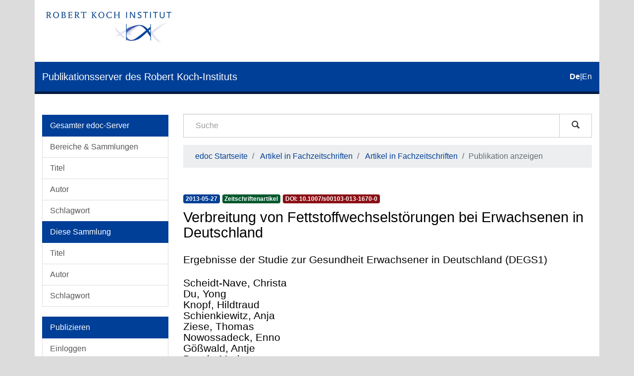

--- FILE ---
content_type: text/html;charset=utf-8
request_url: https://edoc.rki.de/handle/176904/1494
body_size: 6768
content:
<!DOCTYPE html>
            <!--[if lt IE 7]> <html class="no-js lt-ie9 lt-ie8 lt-ie7" lang="en"> <![endif]-->
            <!--[if IE 7]>    <html class="no-js lt-ie9 lt-ie8" lang="en"> <![endif]-->
            <!--[if IE 8]>    <html class="no-js lt-ie9" lang="en"> <![endif]-->
            <!--[if gt IE 8]><!--> <html class="no-js" lang="en"> <!--<![endif]-->
            <head><META http-equiv="Content-Type" content="text/html; charset=UTF-8">
<meta content="text/html; charset=UTF-8" http-equiv="Content-Type">
<meta content="IE=edge,chrome=1" http-equiv="X-UA-Compatible">
<meta content="width=device-width,initial-scale=1" name="viewport">
<link sizes="16x16" type="image/png" rel="icon" href="/themes/Mirage2/images/favicons/favicon-16x16.png">
<link sizes="32x32" type="image/png" rel="icon" href="/themes/Mirage2/images/favicons/favicon-32x32.png">
<link sizes="96x96" type="image/png" rel="icon" href="/themes/Mirage2/images/favicons/favicon-96x96.png">
<link type="image/png" rel="apple-touch-icon" href="/themes/Mirage2/images/favicons/favicon_mobile.png">
<meta name="Generator" content="DSpace 6.4-SNAPSHOT">
<link href="/themes/Mirage2/styles/main.css" rel="stylesheet">
<link type="application/opensearchdescription+xml" rel="search" href="http://edoc.rki.de:80/open-search/description.xml" title="DSpace">
<script>
                //Clear default text of empty text areas on focus
                function tFocus(element)
                {
                if (element.value == ' '){element.value='';}
                }
                //Clear default text of empty text areas on submit
                function tSubmit(form)
                {
                var defaultedElements = document.getElementsByTagName("textarea");
                for (var i=0; i != defaultedElements.length; i++){
                if (defaultedElements[i].value == ' '){
                defaultedElements[i].value='';}}
                }
                //Disable pressing 'enter' key to submit a form (otherwise pressing 'enter' causes a submission to start over)
                function disableEnterKey(e)
                {
                var key;

                if(window.event)
                key = window.event.keyCode; //Internet Explorer
                else
                key = e.which; //Firefox and Netscape

                if(key == 13) //if "Enter" pressed, then disable!
                return false;
                else
                return true;
                }
            </script><!--[if lt IE 9]>
                <script src="/themes/Mirage2/vendor/html5shiv/dist/html5shiv.js"> </script>
                <script src="/themes/Mirage2/vendor/respond/dest/respond.min.js"> </script>
                <![endif]--><script src="/themes/Mirage2/vendor/modernizr/modernizr.js"> </script>
<title>Verbreitung von Fettstoffwechselst&ouml;rungen bei Erwachsenen in Deutschland</title>
<link rel="schema.DCTERMS" href="http://purl.org/dc/terms/" />
<link rel="schema.DC" href="http://purl.org/dc/elements/1.1/" />
<meta name="DC.creator" content="Scheidt-Nave, Christa" />
<meta name="DC.creator" content="Du, Yong" />
<meta name="DC.creator" content="Knopf, Hildtraud" />
<meta name="DC.creator" content="Schienkiewitz, Anja" />
<meta name="DC.creator" content="Ziese, Thomas" />
<meta name="DC.creator" content="Nowossadeck, Enno" />
<meta name="DC.creator" content="Gößwald, Antje" />
<meta name="DC.creator" content="Busch, Markus" />
<meta name="DCTERMS.dateAccepted" content="2018-05-07T16:30:16Z" scheme="DCTERMS.W3CDTF" />
<meta name="DCTERMS.available" content="2018-05-07T16:30:16Z" scheme="DCTERMS.W3CDTF" />
<meta name="DCTERMS.created" content="2013-05-23" scheme="DCTERMS.W3CDTF" />
<meta name="DCTERMS.issued" content="2013-05-27" xml:lang="none" scheme="DCTERMS.W3CDTF" />
<meta name="DC.identifier" content="http://edoc.rki.de/oa/articles/reaZNjT7nCfnM/PDF/238SHfIrefb0E.pdf" />
<meta name="DC.identifier" content="http://edoc.rki.de/176904/1494" scheme="DCTERMS.URI" />
<meta name="DCTERMS.abstract" content="Interview- und Labordaten der ersten Erhebungswelle der Studie zur Gesundheit Erwachsener in Deutschland (DEGS1) 2008–2011 wurden genutzt, um aktuelle und für die Bevölkerung im Alter von 18 bis 79 Jahren in Deutschland repräsentative Einschätzungen zur Verbreitung von Fettstoffwechselstörungen vorzunehmen. Insgesamt haben 56,6% der Männer und 60,5% der Frauen im Alter von 18 bis 79 Jahren ein erhöhtes Serum-Gesamtcholesterin oberhalb des aktuell empfohlenen Grenzwertes von 190 mg/dl; 17,9% der Männer und 20,3% der Frauen haben ein stark erhöhtes Gesamtcholesterin von ≥240 mg/dl. Einen HDL-Cholesterinwert von 40 mg/dl unterschreiten insgesamt 19,3% der Männer und 3,6% der Frauen. Die Gesamtprävalenz von Fettstoffwechselstörungen (Gesamtcholesterin ≥190 mg/dl oder ärztliche Diagnose einer Fettstoffwechselstörung) beträgt 64,5% für Männer und 65,7% für Frauen; davon haben jeweils mehr als die Hälfte der betroffenen Personen eine bislang unerkannte Dyslipidämie. Lipidsenkende Medikamente werden von 30,8% der Personen mit bekannter Dyslipidämie eingenommen. Fettstoffwechselstörungen sind bei Erwachsenen in Deutschland weit verbreitet. Vertiefende Auswertungen werden die zeitliche Entwicklung in der Prävalenz von Fettstoffwechselstörungen in Deutschland und im internationalen Vergleich untersuchen." xml:lang="ger" />
<meta name="DCTERMS.abstract" content="Interview and laboratory data from the first wave of the German Health Interview and Examination Survey for Adults (DEGS1) from 2008–2011 were used to provide current estimates of the prevalence of dyslipidemia which are representative of the population in Germany 18–79 years of age. A total of 56.6% of men and 60.5% of women 18–79 years have elevated serum total cholesterol concentrations in excess of the currently recommended threshold of 190 mg/dL; 17.9% of men and 20.3% of women have highly elevated total cholesterol concentrations ≥240 mg/dL. A total of 19.3% of men and 3.6% of women have high density lipoprotein cholesterol concentrations below 40 mg/dL. The overall prevalence of dyslipidemia (total cholesterol ≥190 mg/dL or medical diagnosis of dyslipidemia) is 64.5% for men and 65.7% for women. Of these, more than half of both men and women have previously undiagnosed dyslipidemia. Among persons with known dyslipidemia, 30.8% take lipid-lowering medication. Dyslipidemia is widely prevalent among adults in Germany. More in-depth analyses will examine time trends in the prevalence of dyslipidemia in Germany and in an international comparison. An English full-text version of this article is available at SpringerLink as supplemental." xml:lang="eng" />
<meta name="DC.language" content="ger" scheme="DCTERMS.RFC1766" />
<meta name="DC.publisher" content="Robert Koch-Institut, Epidemiologie und Gesundheitsberichterstattung" />
<meta name="DC.subject" content="Deutschland" xml:lang="ger" />
<meta name="DC.subject" content="Gesundheitssurvey" xml:lang="ger" />
<meta name="DC.subject" content="Prävalenz" xml:lang="ger" />
<meta name="DC.subject" content="Fettstoffwechselstörung" xml:lang="ger" />
<meta name="DC.subject" content="Erwachsene" xml:lang="ger" />
<meta name="DC.subject" content="Germany" xml:lang="eng" />
<meta name="DC.subject" content="Prevalence" xml:lang="eng" />
<meta name="DC.subject" content="Health" xml:lang="eng" />
<meta name="DC.subject" content="Adults" xml:lang="eng" />
<meta name="DC.subject" content="Dyslipidemia" xml:lang="eng" />
<meta name="DC.subject" content="survey" xml:lang="eng" />
<meta name="DC.subject" content="610 Medizin" scheme="DCTERMS.DDC" />
<meta name="DC.title" content="Verbreitung von Fettstoffwechselstörungen bei Erwachsenen in Deutschland" />
<meta name="DC.type" content="periodicalPart" />
<meta name="DC.identifier" content="urn:nbn:de:0257-10030626" />
<meta name="DC.identifier" content="10.1007/s00103-013-1670-0" />
<meta name="DC.identifier" content="http://dx.doi.org/10.25646/1419" />
<meta content="Deutschland; Gesundheitssurvey; Pr&auml;valenz; Fettstoffwechselst&ouml;rung; Erwachsene; Germany; Prevalence; Health; Adults; Dyslipidemia; survey; periodicalPart" name="citation_keywords">
<meta content="Verbreitung von Fettstoffwechselst&ouml;rungen bei Erwachsenen in Deutschland" name="citation_title">
<meta content="Robert Koch-Institut, Epidemiologie und Gesundheitsberichterstattung" name="citation_publisher">
<meta content="ger" name="citation_language">
<meta content="Scheidt-Nave, Christa" name="citation_author">
<meta content="Du, Yong" name="citation_author">
<meta content="Knopf, Hildtraud" name="citation_author">
<meta content="Schienkiewitz, Anja" name="citation_author">
<meta content="Ziese, Thomas" name="citation_author">
<meta content="Nowossadeck, Enno" name="citation_author">
<meta content="G&ouml;&szlig;wald, Antje" name="citation_author">
<meta content="Busch, Markus" name="citation_author">
<meta content="https://edoc.rki.de/bitstream/176904/1494/1/238SHfIrefb0E.pdf" name="citation_pdf_url">
<meta content="2013-05-27" name="citation_date">
<meta content="https://edoc.rki.de/handle/176904/1494" name="citation_abstract_html_url">
</head><body>
<header>
<div role="navigation" class="navbar navbar-default navbar-static-top">
<div class="container">
<div class="logo-header clearfix">
<a class="navbar-brand" href="https://www.rki.de"><img alt="Logo des Robert Koch-Institut" src="/themes/Mirage2/images/rki_logo.jpeg" class="visible-sm visible-md visible-lg logo-big"><img alt="Logo des Robert Koch-Institut" src="/themes/Mirage2/images/rki_logo.jpeg" class="visible-xs hidden-sm logo-small"></a>
</div>
<div class="navigational-header">
<button data-toggle="offcanvas" class="icon-bar-toggle hidden-lg hidden-md" type="button"><span class="sr-only">Umschalten der Navigation</span><span class="icon-bar"></span><span class="icon-bar"></span><span class="icon-bar"></span></button>
<div class="navbar-header">
<div>
<a href="/"><span class="hidden-sm hidden-xs">Publikationsserver des Robert Koch-Instituts</span><span class="hidden-lg hidden-md">edoc</span></a>
</div>
</div>
<div id="ds-language-selection">
<a href="?locale-attribute=de"><span class="disabled bold">de</span></a>|<a href="?locale-attribute=en"><span>en</span></a>
</div>
</div>
</div>
</div>
<div class="visible-xs visible-sm container">
<div class="ds-option-set" id="ds-search-option">
<form method="post" class="" id="ds-search-form" action="/discover">
<fieldset>
<div class="input-group">
<input placeholder="Suche" type="text" class="ds-text-field form-control" name="query"><span class="input-group-btn"><button title="Los" class="ds-button-field btn btn-default magnifying-glass-button" type="submit"><span aria-hidden="true" class="glyphicon glyphicon-search"></span></button></span>
</div>
</fieldset>
</form>
</div>
<div class="trail-wrapper hidden-print">
<div class="row">
<div class="col-xs-12">
<div class="breadcrumb dropdown hidden-md hidden-lg">
<a data-toggle="dropdown" class="dropdown-toggle" role="button" href="#" id="trail-dropdown-toggle">Publikation anzeigen&nbsp;<b class="caret"></b></a>
<ul aria-labelledby="trail-dropdown-toggle" role="menu" class="dropdown-menu">
<li role="presentation">
<a role="menuitem" href="/">edoc Startseite</a>
</li>
<li role="presentation">
<a role="menuitem" href="/handle/176904/43">Artikel in Fachzeitschriften</a>
</li>
<li role="presentation">
<a role="menuitem" href="/handle/176904/44">Artikel in Fachzeitschriften</a>
</li>
<li role="presentation" class="disabled">
<a href="#" role="menuitem">Publikation anzeigen</a>
</li>
</ul>
</div>
<ul class="breadcrumb hidden-xs">
<li>
<a href="/">edoc Startseite</a>
</li>
<li>
<a href="/handle/176904/43">Artikel in Fachzeitschriften</a>
</li>
<li>
<a href="/handle/176904/44">Artikel in Fachzeitschriften</a>
</li>
<li class="active">Publikation anzeigen</li>
</ul>
</div>
</div>
</div>
</div>
</header>
<div class="hidden" id="no-js-warning-wrapper">
<div id="no-js-warning">
<div class="notice failure">JavaScript is disabled for your browser. Some features of this site may not work without it.</div>
</div>
</div>
<div class="container" id="main-container">
<div class="row row-offcanvas row-offcanvas-left">
<div class="horizontal-slider clearfix">
<div role="navigation" id="desktop-sidebar" class="col-xs-6 col-sm-3 hidden-xs hidden-sm">
<div class="word-break hidden-print" id="ds-options">
<div id="aspect_viewArtifacts_Navigation_list_browse" class="list-group">
<a class="list-group-item active"><span class="h5 list-group-item-heading">Gesamter edoc-Server</span></a><a href="/community-list" class="list-group-item ds-option">Bereiche &amp; Sammlungen</a><a href="/browse?type=title" class="list-group-item ds-option">Titel</a><a href="/browse?type=author" class="list-group-item ds-option">Autor</a><a href="/browse?type=subject" class="list-group-item ds-option">Schlagwort</a><a class="list-group-item active"><span class="h5 list-group-item-heading">Diese Sammlung</span></a><a href="/handle/176904/44/browse?type=title" class="list-group-item ds-option">Titel</a><a href="/handle/176904/44/browse?type=author" class="list-group-item ds-option">Autor</a><a href="/handle/176904/44/browse?type=subject" class="list-group-item ds-option">Schlagwort</a>
</div>
<div id="aspect_viewArtifacts_Navigation_list_account" class="list-group">
<a class="list-group-item active"><span class="h5 list-group-item-heading">Publizieren</span></a><a href="/login" class="list-group-item ds-option">Einloggen</a><a href="/register" class="list-group-item ds-option">Registrieren</a><a href="https://www.rki.de/DE/Service/Hilfe/hilfe_node.html" class="list-group-item ds-option">Hilfe</a>
</div>
<div id="aspect_viewArtifacts_Navigation_list_context" class="list-group"></div>
<div id="aspect_viewArtifacts_Navigation_list_administrative" class="list-group"></div>
<div id="aspect_discovery_Navigation_list_discovery" class="list-group"></div>
<div id="aspect_statistics_Navigation_list_statistics" class="list-group">
<a class="list-group-item active"><span class="h5 list-group-item-heading">Statistik</span></a><a href="/handle/176904/1494/statistics" class="list-group-item ds-option">Nutzungsstatistik</a>
</div>
</div>
</div>
<div class="col-xs-12 col-sm-12 col-md-9 main-content">
<div role="navigation" id="sidebar" class="col-xs-6 col-sm-3 sidebar-offcanvas hidden-md hidden-lg">
<div class="word-break hidden-print" id="ds-options">
<div id="aspect_viewArtifacts_Navigation_list_browse" class="list-group">
<a class="list-group-item active"><span class="h5 list-group-item-heading">Gesamter edoc-Server</span></a><a href="/community-list" class="list-group-item ds-option">Bereiche &amp; Sammlungen</a><a href="/browse?type=title" class="list-group-item ds-option">Titel</a><a href="/browse?type=author" class="list-group-item ds-option">Autor</a><a href="/browse?type=subject" class="list-group-item ds-option">Schlagwort</a><a class="list-group-item active"><span class="h5 list-group-item-heading">Diese Sammlung</span></a><a href="/handle/176904/44/browse?type=title" class="list-group-item ds-option">Titel</a><a href="/handle/176904/44/browse?type=author" class="list-group-item ds-option">Autor</a><a href="/handle/176904/44/browse?type=subject" class="list-group-item ds-option">Schlagwort</a>
</div>
<div id="aspect_viewArtifacts_Navigation_list_account" class="list-group">
<a class="list-group-item active"><span class="h5 list-group-item-heading">Publizieren</span></a><a href="/login" class="list-group-item ds-option">Einloggen</a><a href="/register" class="list-group-item ds-option">Registrieren</a><a href="https://www.rki.de/DE/Service/Hilfe/hilfe_node.html" class="list-group-item ds-option">Hilfe</a>
</div>
<div id="aspect_viewArtifacts_Navigation_list_context" class="list-group"></div>
<div id="aspect_viewArtifacts_Navigation_list_administrative" class="list-group"></div>
<div id="aspect_discovery_Navigation_list_discovery" class="list-group"></div>
<div id="aspect_statistics_Navigation_list_statistics" class="list-group">
<a class="list-group-item active"><span class="h5 list-group-item-heading">Statistik</span></a><a href="/handle/176904/1494/statistics" class="list-group-item ds-option">Nutzungsstatistik</a>
</div>
</div>
</div>
<div class="hidden-xs hidden-sm">
<div class="ds-option-set" id="ds-search-option">
<form method="post" class="" id="ds-search-form" action="/discover">
<fieldset>
<div class="input-group">
<input placeholder="Suche" type="text" class="ds-text-field form-control" name="query"><span class="input-group-btn"><button title="Los" class="ds-button-field btn btn-default magnifying-glass-button" type="submit"><span aria-hidden="true" class="glyphicon glyphicon-search"></span></button></span>
</div>
</fieldset>
</form>
</div>
<div class="trail-wrapper hidden-print">
<div class="row">
<div class="col-xs-12">
<div class="breadcrumb dropdown hidden-md hidden-lg">
<a data-toggle="dropdown" class="dropdown-toggle" role="button" href="#" id="trail-dropdown-toggle">Publikation anzeigen&nbsp;<b class="caret"></b></a>
<ul aria-labelledby="trail-dropdown-toggle" role="menu" class="dropdown-menu">
<li role="presentation">
<a role="menuitem" href="/">edoc Startseite</a>
</li>
<li role="presentation">
<a role="menuitem" href="/handle/176904/43">Artikel in Fachzeitschriften</a>
</li>
<li role="presentation">
<a role="menuitem" href="/handle/176904/44">Artikel in Fachzeitschriften</a>
</li>
<li role="presentation" class="disabled">
<a href="#" role="menuitem">Publikation anzeigen</a>
</li>
</ul>
</div>
<ul class="breadcrumb hidden-xs">
<li>
<a href="/">edoc Startseite</a>
</li>
<li>
<a href="/handle/176904/43">Artikel in Fachzeitschriften</a>
</li>
<li>
<a href="/handle/176904/44">Artikel in Fachzeitschriften</a>
</li>
<li class="active">Publikation anzeigen</li>
</ul>
</div>
</div>
</div>
</div>
<div>
<div id="aspect_versioning_VersionNoticeTransformer_div_item-view" class="ds-static-div primary">
<!-- External Metadata URL: cocoon://metadata/handle/176904/1494/mets.xml-->
<div class="item-summary-view-metadata">
<div class="row">
<div class="col-xs-12">
<div class="badges">
<div class="artifact-badges">
<span class="badge badge-date"><span class="date">2013-05-27</span></span><span class="badge badge-type"><span class="type">Zeitschriftenartikel</span></span><a href="#" data-toggle="modal" data-target="#doi-modal" class="doi-modal-anchor"><span class="badge badge-doi"><span class="doi">
                                DOI:
                                10.1007/s00103-013-1670-0</span></span></a>
</div>
</div>
<div class="simple-item-view-title item-page-field-wrapper ">
<div class="h3">Verbreitung von Fettstoffwechselst&ouml;rungen bei Erwachsenen in Deutschland</div>
</div>
<div class="simple-item-view-subtitle item-page-field-wrapper ">
<div class="h4">Ergebnisse der Studie zur Gesundheit Erwachsener  in Deutschland (DEGS1)</div>
</div>
<div class="simple-item-view-authors item-page-field-wrapper h4">
<div class="ds-dc_contributor_author-authority">Scheidt-Nave, Christa</div>
<div class="ds-dc_contributor_author-authority">Du, Yong</div>
<div class="ds-dc_contributor_author-authority">Knopf, Hildtraud</div>
<div class="ds-dc_contributor_author-authority">Schienkiewitz, Anja</div>
<div class="ds-dc_contributor_author-authority">Ziese, Thomas</div>
<div class="ds-dc_contributor_author-authority">Nowossadeck, Enno</div>
<div class="ds-dc_contributor_author-authority">G&ouml;&szlig;wald, Antje</div>
<div class="ds-dc_contributor_author-authority">Busch, Markus</div>
</div>
<div class="simple-item-view-description item-page-field-wrapper table">
<div>Interview- und Labordaten der ersten Erhebungswelle der Studie zur Gesundheit Erwachsener in Deutschland (DEGS1) 2008&ndash;2011 wurden genutzt, um aktuelle und f&uuml;r die Bev&ouml;lkerung im Alter von 18 bis 79 Jahren in Deutschland repr&auml;sentative Einsch&auml;tzungen zur Verbreitung von Fettstoffwechselst&ouml;rungen vorzunehmen. Insgesamt haben 56,6% der M&auml;nner und 60,5% der Frauen im Alter von 18 bis 79 Jahren ein erh&ouml;htes Serum-Gesamtcholesterin oberhalb des aktuell empfohlenen Grenzwertes von 190 mg/dl; 17,9% der M&auml;nner und 20,3% der Frauen haben ein stark erh&ouml;htes Gesamtcholesterin von &ge;240 mg/dl. Einen HDL-Cholesterinwert von 40 mg/dl unterschreiten insgesamt 19,3% der M&auml;nner und 3,6% der Frauen. Die Gesamtpr&auml;valenz von Fettstoffwechselst&ouml;rungen (Gesamtcholesterin &ge;190 mg/dl oder &auml;rztliche Diagnose einer Fettstoffwechselst&ouml;rung) betr&auml;gt 64,5% f&uuml;r M&auml;nner und 65,7% f&uuml;r Frauen; davon haben jeweils mehr als die H&auml;lfte der betroffenen Personen eine bislang unerkannte Dyslipid&auml;mie. Lipidsenkende Medikamente werden von 30,8% der Personen mit bekannter Dyslipid&auml;mie eingenommen. Fettstoffwechselst&ouml;rungen sind bei Erwachsenen in Deutschland weit verbreitet. Vertiefende Auswertungen werden die zeitliche Entwicklung in der Pr&auml;valenz von Fettstoffwechselst&ouml;rungen in Deutschland und im internationalen Vergleich untersuchen.<div class="spacer">&nbsp;</div>Interview and laboratory data from the first wave of the German Health Interview and Examination Survey for Adults (DEGS1) from 2008&ndash;2011 were used to provide current estimates of the prevalence of dyslipidemia which are representative of the population in Germany 18&ndash;79 years of age. A total of 56.6% of men and 60.5% of women 18&ndash;79 years have elevated serum total cholesterol concentrations in excess of the currently recommended threshold of 190 mg/dL; 17.9% of men and 20.3% of women have highly elevated total cholesterol concentrations &ge;240 mg/dL. A total of 19.3% of men and 3.6% of women have high density lipoprotein cholesterol concentrations below 40 mg/dL. The overall prevalence of dyslipidemia (total cholesterol &ge;190 mg/dL or medical diagnosis of dyslipidemia) is 64.5% for men and 65.7% for women. Of these, more than half of both men and women have previously undiagnosed dyslipidemia. Among persons with known dyslipidemia, 30.8% take lipid-lowering medication. Dyslipidemia is widely prevalent among adults in Germany. More in-depth analyses will examine time trends in the prevalence of dyslipidemia in Germany and in an international comparison. An English full-text version of this article is available at SpringerLink as supplemental.<div class="spacer">&nbsp;</div>
</div>
</div>
<div class="item-page-field-wrapper file-section word-break ds-artifact-list ">
<div class="list-head">Dateien zu dieser Publikation</div>
<div class="ds-artifact-item">
<a class="clearfix" href="/bitstream/handle/176904/1494/238SHfIrefb0E.pdf?sequence=1&isAllowed=y">
<div class="pull-right thumbnail">
<img alt="Thumbnail" class="img-thumbnail" src="/bitstream/handle/176904/1494/238SHfIrefb0E.pdf.jpg?sequence=3&isAllowed=y"></div>
<div class="artifact-wrapper">
<div class="file-artifact">
<div class="file-title">238SHfIrefb0E.pdf<span> &mdash; </span><span class="small">PDF</span> &mdash; <span class="small">388.1 Kb</span>
</div>
</div>
<div class="file-checksum file-artifact">
<span class="small">MD5: 9f4995b8992e270ae382d4e83fe5891a</span>
</div>
</div>
</a>
</div>
</div>
<div class="item-page-field-wrapper citation-section word-break ds-artifact-list ">
<div class="list-head">Zitieren</div>
<div class="ds-artifact-item">
<a href="/citations/bibtex/176904-1494.bib">
<div class="artifact-wrapper">BibTeX</div>
</a>
</div>
<div class="ds-artifact-item">
<a href="/citations/endnote/176904-1494.enw">
<div class="artifact-wrapper">EndNote</div>
</a>
</div>
<div class="ds-artifact-item">
<a href="/citations/ris/176904-1494.ris">
<div class="artifact-wrapper">RIS</div>
</a>
</div>
</div>
<div class="simple-item-view-show-full item-page-field-wrapper table clearfix">
<div class="pull-left">
<div class="non-cc-license">Keine Lizenzangabe</div>
</div>
<div class="pull-right full-details">
<a class="btn btn-primary" href="/handle/176904/1494?show=full">Zur Langanzeige</a>
</div>
</div>
</div>
</div>
</div>
</div>
</div>
</div>
</div>
</div>
<footer>
<div class="row footer-links-row">
<div class="footer-links">
<a href="https://www.rki.de/DE/Institut/Service-und-Besucherinformation/Bibliothek/edoc_nutzerhinweise.html?nn=16778430">Nutzungsbedingungen</a> <a href="https://www.rki.de/DE/Institut/Service-und-Besucherinformation/Bibliothek/EDOC_Impressum.html?nn=16778430">Impressum</a> <a href="https://www.rki.de/DE/Institut/Service-und-Besucherinformation/Bibliothek/edoc_leitlinien.html?nn=16778430">Leitlinien</a> <a href="https://www.rki.de/DE/Institut/Service-und-Besucherinformation/Bibliothek/EDOC_Datenschutz.html?nn=16778430">Datenschutzerkl&auml;rung</a> <a href="/contact">Kontakt</a>
</div>
</div>
<div class="row footer-eagle-row">
<div class="col-md-6 text-left eagle-column">
<div class="media">
<div class="media-left">
<img class="eagle" src="/themes/Mirage2//images/eagle.svg"></div>
<div class="media-body">
<p>Das Robert Koch-Institut ist ein Bundesinstitut im</p>
<p>Gesch&auml;ftsbereich des Bundesministeriums f&uuml;r Gesundheit</p>
</div>
</div>
</div>
<div class="col-md-6 text-left">
<p>&copy; Robert Koch Institut</p>
<p>Alle Rechte vorbehalten, soweit nicht ausdr&uuml;cklich anders vermerkt.</p>
</div>
</div>
<a class="hidden" href="/htmlmap">&nbsp;</a>
</footer>
</div>
<script type="text/javascript">
                         if(typeof window.publication === 'undefined'){
                            window.publication={};
                          };
                        window.publication.contextPath= '';window.publication.themePath= '/themes/Mirage2/';</script><script>if(!window.DSpace){window.DSpace={};}window.DSpace.context_path='';window.DSpace.theme_path='/themes/Mirage2/';</script><script src="/themes/Mirage2/scripts/theme.js"> </script>
<!-- External Metadata URL: cocoon://metadata/handle/176904/1494/mets.xml?rightsMDTypes=METSRIGHTS-->
<div role="dialog" class="modal fade" id="doi-modal">
<div role="document" class="modal-dialog">
<div class="modal-content">
<div class="modal-body">
<h5 class="h5-doi-modal-card-first">DOI</h5>
<div class="card doi-modal-card">
<div class="card-block">10.1007/s00103-013-1670-0</div>
</div>
<h5 class="h5-doi-modal-card">Permanent URL</h5>
<div class="card doi-modal-card">
<div class="card-block">https://doi.org/10.1007/s00103-013-1670-0</div>
</div>
<h5 class="h5-doi-modal-card">HTML</h5>
<div class="card doi-modal-card">
<div class="card-block">&lt;a href="https://doi.org/10.1007/s00103-013-1670-0"&gt;https://doi.org/10.1007/s00103-013-1670-0&lt;/a&gt;</div>
</div>
</div>
</div>
</div>
</div>
</body></html>
